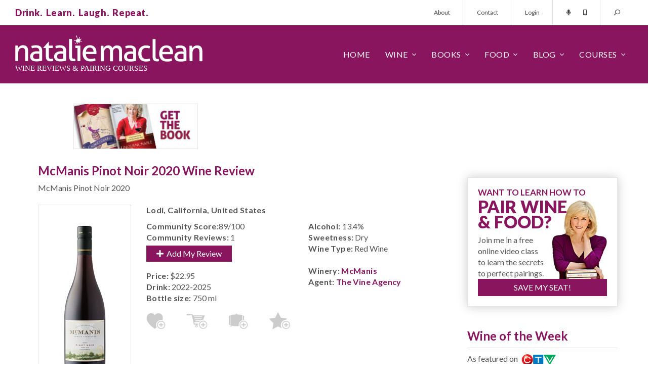

--- FILE ---
content_type: application/javascript; charset=UTF-8
request_url: https://www.nataliemaclean.com/cdn-cgi/challenge-platform/h/b/scripts/jsd/d251aa49a8a3/main.js?
body_size: 8974
content:
window._cf_chl_opt={AKGCx8:'b'};~function(Y6,RN,Rt,RW,Ra,Ro,RU,Rj,Y0,Y1){Y6=n,function(R,Y,YW,Y5,A,L){for(YW={R:283,Y:250,A:285,L:225,g:299,y:212,v:203,d:182,Z:214,m:316,F:374,f:303,b:183},Y5=n,A=R();!![];)try{if(L=parseInt(Y5(YW.R))/1*(parseInt(Y5(YW.Y))/2)+-parseInt(Y5(YW.A))/3*(parseInt(Y5(YW.L))/4)+-parseInt(Y5(YW.g))/5*(parseInt(Y5(YW.y))/6)+parseInt(Y5(YW.v))/7*(-parseInt(Y5(YW.d))/8)+-parseInt(Y5(YW.Z))/9*(parseInt(Y5(YW.m))/10)+parseInt(Y5(YW.F))/11*(parseInt(Y5(YW.f))/12)+parseInt(Y5(YW.b))/13,Y===L)break;else A.push(A.shift())}catch(g){A.push(A.shift())}}(K,743528),RN=this||self,Rt=RN[Y6(271)],RW=function(AG,AX,Al,As,AQ,Am,Y7,Y,A,L,g){return AG={R:390,Y:258,A:226,L:368,g:369},AX={R:403,Y:227,A:400,L:384,g:191,y:226,v:169,d:281,Z:345,m:179,F:326,f:179,b:407,Q:373,s:211,l:151,X:396,G:227,P:400,e:403,V:253,D:227,h:210,z:274,M:386,N:227,W:314,a:401,O:227,I:314,J:345,x:227,i:298,B:171,c:394,k:185,E:220,o:386,C:220,U:315},Al={R:184},As={R:383},AQ={R:222,Y:184,A:220,L:407,g:199,y:211,v:375,d:211,Z:366,m:366,F:359,f:360,b:407,Q:211,s:383,l:274,X:386,G:403,P:364,e:339,V:244,D:222,h:190,z:386,M:376,N:383,W:339,a:251,O:354,I:227,J:387,x:354,i:263,B:264,c:297,k:407,E:211,o:393,C:325,U:386,j:376,H:383,T:251,S:405,K0:370,K1:386,K2:238,K3:300,K4:403,K5:383,K6:215,K7:227,K8:219,K9:354,KK:348,Kn:386,Ku:222,Kw:281,KR:386,KY:391,KA:294,Kp:204,KL:256,Kr:159,Kg:308,Ky:346,Kv:236,Kd:224,KZ:192,Km:409,KF:312,Kf:206,Kb:333,Kq:269,KQ:322,Ks:322,Kl:276,KX:388,KG:236,KP:194,Ke:367,KV:196,KD:311,Kh:344,Kz:357,KM:218,KN:369,Kt:278,KW:292,Ka:221,KO:244,KI:185},Am={R:275},Y7=Y6,Y={'eHGFW':function(d,Z){return Z==d},'wwnxh':function(d,Z){return d+Z},'WNdZM':Y7(AG.R),'Rlbjt':function(d,Z){return d<Z},'ZpIFv':function(d,Z){return d+Z},'SbmaJ':Y7(AG.Y),'gqPSF':function(d,Z){return Z==d},'HehAl':function(y,d){return y(d)},'zNAao':function(d,Z){return d>Z},'UavRV':function(d,Z){return Z|d},'Mieaf':function(y,d){return y(d)},'dyBvU':function(d,Z){return d-Z},'MNqGh':function(y,d){return y(d)},'htDZw':function(d,Z){return d<<Z},'ZKoHl':function(d,Z){return Z&d},'BAQns':function(d,Z){return d<Z},'pqVdz':function(d,Z){return d-Z},'gJKgM':function(d,Z){return d==Z},'cRUJX':function(d,Z){return Z!==d},'pFQYr':function(d,Z){return d>Z},'aOkge':function(d,Z){return d-Z},'shLQr':function(d,Z){return d==Z},'dyaQG':function(d,Z){return d-Z},'WcTMk':function(d,Z){return d|Z},'LtmPZ':function(d,Z){return d-Z},'JQbzU':function(d,Z){return d>Z},'GbSsE':function(d,Z){return Z|d},'wnbVx':function(d,Z){return Z==d},'WCIjs':function(d,Z){return Z==d},'glpmy':function(d,Z){return d==Z},'kAqoy':function(d,Z){return d<Z},'bCLLv':function(d,Z){return Z!=d},'adIos':function(d,Z){return d===Z},'OphRE':Y7(AG.A),'Jgcqp':function(d,Z){return Z&d},'VvaPK':function(y,d){return y(d)},'JaBxN':function(d,Z){return Z*d},'wjeqp':function(d,Z){return Z&d},'abGoD':function(d,Z){return d&Z},'SXSUe':function(d,Z){return d<Z},'iikTe':function(d,Z){return Z!=d},'PxXzm':function(y,d){return y(d)},'xpjcg':function(d,Z){return Z*d},'FjoQN':function(d,Z){return d==Z}},A=String[Y7(AG.L)],L={'h':function(y,AZ,Y8){return AZ={R:280,Y:220},Y8=Y7,Y[Y8(Am.R)](null,y)?'':L.g(y,6,function(d,Y9){return Y9=Y8,Y9(AZ.R)[Y9(AZ.Y)](d)})},'g':function(y,Z,F,YK,Q,s,X,G,P,V,D,z,M,N,W,O,I,Ab,i,B,J,E,o,C,U,j,H,T){if(YK=Y7,y==null)return'';for(s={},X={},G='',P=2,V=3,D=2,z=[],M=0,N=0,W=0;Y[YK(AQ.R)](W,y[YK(AQ.Y)]);W+=1)if(O=y[YK(AQ.A)](W),Object[YK(AQ.L)][YK(AQ.g)][YK(AQ.y)](s,O)||(s[O]=V++,X[O]=!0),I=Y[YK(AQ.v)](G,O),Object[YK(AQ.L)][YK(AQ.g)][YK(AQ.d)](s,I))G=I;else if(Y[YK(AQ.Z)]!==Y[YK(AQ.m)])Ab={R:382,Y:358,A:360,L:340},i={'XeQOV':YK(AQ.F),'HfOYm':function(E){return E()}},B=y[YK(AQ.f)]||function(){},A[YK(AQ.f)]=function(Yn){Yn=YK,B(),B[Yn(Ab.R)]!==i[Yn(Ab.Y)]&&(Q[Yn(Ab.A)]=B,i[Yn(Ab.L)](s))};else{if(Object[YK(AQ.b)][YK(AQ.g)][YK(AQ.Q)](X,G)){if(256>G[YK(AQ.s)](0)){for(Q=0;Q<D;M<<=1,Y[YK(AQ.l)](N,Z-1)?(N=0,z[YK(AQ.X)](Y[YK(AQ.G)](F,M)),M=0):N++,Q++);for(J=G[YK(AQ.s)](0),Q=0;Y[YK(AQ.P)](8,Q);M=Y[YK(AQ.e)](M<<1,J&1.2),N==Z-1?(N=0,z[YK(AQ.X)](Y[YK(AQ.V)](F,M)),M=0):N++,J>>=1,Q++);}else{for(J=1,Q=0;Y[YK(AQ.D)](Q,D);M=M<<1|J,N==Y[YK(AQ.h)](Z,1)?(N=0,z[YK(AQ.z)](Y[YK(AQ.M)](F,M)),M=0):N++,J=0,Q++);for(J=G[YK(AQ.N)](0),Q=0;16>Q;M=Y[YK(AQ.W)](Y[YK(AQ.a)](M,1),Y[YK(AQ.O)](J,1)),N==Z-1?(N=0,z[YK(AQ.X)](F(M)),M=0):N++,J>>=1,Q++);}P--,0==P&&(P=Math[YK(AQ.I)](2,D),D++),delete X[G]}else for(J=s[G],Q=0;Y[YK(AQ.J)](Q,D);M=M<<1|Y[YK(AQ.x)](J,1),N==Y[YK(AQ.i)](Z,1)?(N=0,z[YK(AQ.z)](Y[YK(AQ.M)](F,M)),M=0):N++,J>>=1,Q++);G=(P--,Y[YK(AQ.B)](0,P)&&(P=Math[YK(AQ.I)](2,D),D++),s[I]=V++,Y[YK(AQ.G)](String,O))}if(Y[YK(AQ.c)]('',G)){if(Object[YK(AQ.k)][YK(AQ.g)][YK(AQ.E)](X,G)){if(Y[YK(AQ.o)](256,G[YK(AQ.N)](0))){for(Q=0;Q<D;M<<=1,N==Y[YK(AQ.C)](Z,1)?(N=0,z[YK(AQ.U)](Y[YK(AQ.j)](F,M)),M=0):N++,Q++);for(J=G[YK(AQ.H)](0),Q=0;8>Q;M=Y[YK(AQ.T)](M,1)|J&1.89,Y[YK(AQ.S)](N,Y[YK(AQ.K0)](Z,1))?(N=0,z[YK(AQ.K1)](F(M)),M=0):N++,J>>=1,Q++);}else{for(J=1,Q=0;Q<D;M=Y[YK(AQ.K2)](M<<1.16,J),N==Y[YK(AQ.K3)](Z,1)?(N=0,z[YK(AQ.z)](Y[YK(AQ.K4)](F,M)),M=0):N++,J=0,Q++);for(J=G[YK(AQ.K5)](0),Q=0;Y[YK(AQ.K6)](16,Q);M=Y[YK(AQ.W)](Y[YK(AQ.a)](M,1),1.51&J),Z-1==N?(N=0,z[YK(AQ.U)](F(M)),M=0):N++,J>>=1,Q++);}P--,0==P&&(P=Math[YK(AQ.K7)](2,D),D++),delete X[G]}else for(J=s[G],Q=0;Q<D;M=Y[YK(AQ.K8)](M<<1,Y[YK(AQ.K9)](J,1)),Y[YK(AQ.KK)](N,Z-1)?(N=0,z[YK(AQ.Kn)](F(M)),M=0):N++,J>>=1,Q++);P--,0==P&&D++}for(J=2,Q=0;Y[YK(AQ.Ku)](Q,D);M=M<<1.78|1&J,Y[YK(AQ.Kw)](N,Y[YK(AQ.C)](Z,1))?(N=0,z[YK(AQ.KR)](F(M)),M=0):N++,J>>=1,Q++);for(;;)if(M<<=1,Y[YK(AQ.KY)](N,Z-1)){if(YK(AQ.KA)===YK(AQ.Kp)){for(B=YK(AQ.KL)[YK(AQ.Kr)]('|'),E=0;!![];){switch(B[E++]){case'0':o=Y[YK(AQ.Kg)](Y[YK(AQ.Ky)]+z[YK(AQ.Kv)][YK(AQ.Kd)],YK(AQ.KZ))+U.r+YK(AQ.Km);continue;case'1':C[YK(AQ.KF)]=function(){};continue;case'2':C=new N[(YK(AQ.Kf))]();continue;case'3':U=F[YK(AQ.Kb)];continue;case'4':H=(j={},j[YK(AQ.Kq)]=Q[YK(AQ.Kv)][YK(AQ.Kq)],j[YK(AQ.KQ)]=s[YK(AQ.Kv)][YK(AQ.Ks)],j[YK(AQ.Kl)]=F[YK(AQ.Kv)][YK(AQ.Kl)],j[YK(AQ.KX)]=X[YK(AQ.KG)][YK(AQ.KP)],j[YK(AQ.Ke)]=G,j);continue;case'5':T={},T[YK(AQ.KV)]=D,T[YK(AQ.KD)]=H,T[YK(AQ.Kh)]=YK(AQ.Kz),C[YK(AQ.KM)](P[YK(AQ.KN)](T));continue;case'6':C[YK(AQ.Kt)]=2500;continue;case'7':C[YK(AQ.KW)](YK(AQ.Ka),o);continue}break}}else{z[YK(AQ.KR)](Y[YK(AQ.KO)](F,M));break}}else N++;return z[YK(AQ.KI)]('')},'j':function(y,Yu){return Yu=Y7,y==null?'':y==''?null:L.i(y[Yu(Al.R)],32768,function(d,Yw){return Yw=Yu,y[Yw(As.R)](d)})},'i':function(y,Z,F,YR,Q,s,X,G,P,V,D,z,M,N,W,O,J,I){for(YR=Y7,Q=[],s=4,X=4,G=3,P=[],z=Y[YR(AX.R)](F,0),M=Z,N=1,V=0;3>V;Q[V]=V,V+=1);for(W=0,O=Math[YR(AX.Y)](2,2),D=1;Y[YR(AX.A)](D,O);)if(Y[YR(AX.L)](Y[YR(AX.g)],YR(AX.y)))I=Y[YR(AX.v)](z,M),M>>=1,Y[YR(AX.d)](0,M)&&(M=Z,z=Y[YR(AX.Z)](F,N++)),W|=D*(0<I?1:0),D<<=1;else return Z instanceof y[YR(AX.m)]&&Y[YR(AX.F)](0,A[YR(AX.f)][YR(AX.b)][YR(AX.Q)][YR(AX.s)](J)[YR(AX.l)](YR(AX.X)));switch(W){case 0:for(W=0,O=Math[YR(AX.G)](2,8),D=1;Y[YR(AX.P)](D,O);I=z&M,M>>=1,M==0&&(M=Z,z=Y[YR(AX.e)](F,N++)),W|=Y[YR(AX.V)](0<I?1:0,D),D<<=1);J=A(W);break;case 1:for(W=0,O=Math[YR(AX.D)](2,16),D=1;D!=O;I=Y[YR(AX.h)](z,M),M>>=1,Y[YR(AX.z)](0,M)&&(M=Z,z=F(N++)),W|=(0<I?1:0)*D,D<<=1);J=A(W);break;case 2:return''}for(V=Q[3]=J,P[YR(AX.M)](J);;){if(N>y)return'';for(W=0,O=Math[YR(AX.N)](2,G),D=1;O!=D;I=Y[YR(AX.W)](z,M),M>>=1,0==M&&(M=Z,z=Y[YR(AX.Z)](F,N++)),W|=(Y[YR(AX.a)](0,I)?1:0)*D,D<<=1);switch(J=W){case 0:for(W=0,O=Math[YR(AX.O)](2,8),D=1;O!=D;I=Y[YR(AX.I)](z,M),M>>=1,Y[YR(AX.d)](0,M)&&(M=Z,z=Y[YR(AX.J)](F,N++)),W|=D*(0<I?1:0),D<<=1);Q[X++]=A(W),J=X-1,s--;break;case 1:for(W=0,O=Math[YR(AX.x)](2,16),D=1;Y[YR(AX.i)](D,O);I=M&z,M>>=1,0==M&&(M=Z,z=Y[YR(AX.B)](F,N++)),W|=Y[YR(AX.c)](0<I?1:0,D),D<<=1);Q[X++]=Y[YR(AX.J)](A,W),J=X-1,s--;break;case 2:return P[YR(AX.k)]('')}if(0==s&&(s=Math[YR(AX.x)](2,G),G++),Q[J])J=Q[J];else if(Y[YR(AX.L)](J,X))J=V+V[YR(AX.E)](0);else return null;P[YR(AX.o)](J),Q[X++]=V+J[YR(AX.C)](0),s--,V=J,Y[YR(AX.U)](0,s)&&(s=Math[YR(AX.O)](2,G),G++)}}},g={},g[Y7(AG.g)]=L.h,g}(),Ra=null,Ro=RE(),RU={},RU[Y6(235)]='o',RU[Y6(248)]='s',RU[Y6(331)]='u',RU[Y6(319)]='z',RU[Y6(293)]='n',RU[Y6(287)]='I',RU[Y6(324)]='b',Rj=RU,RN[Y6(167)]=function(R,Y,A,L,pl,ps,pQ,Ys,g,Z,F,Q,s,X,G){if(pl={R:318,Y:305,A:170,L:320,g:349,y:291,v:320,d:188,Z:217,m:265,F:188,f:157,b:241,Q:184,s:336,l:198,X:302,G:406,P:193,e:289,V:168,D:343,h:186,z:290,M:170,N:353},ps={R:296,Y:184,A:170,L:193,g:257},pQ={R:407,Y:199,A:211,L:386},Ys=Y6,g={'DSKPH':function(P,V){return V===P},'dcNEo':function(P,V){return P+V},'PrYiz':function(P,V){return P(V)},'gBIxb':Ys(pl.R),'srdXd':function(P,V){return P===V},'QOJGD':Ys(pl.Y),'rWMXM':function(P,V,D,h){return P(V,D,h)},'esbxO':function(P,V){return V===P}},Y===null||g[Ys(pl.A)](void 0,Y))return L;for(Z=RS(Y),R[Ys(pl.L)][Ys(pl.g)]&&(Z=Z[Ys(pl.y)](R[Ys(pl.v)][Ys(pl.g)](Y))),Z=R[Ys(pl.d)][Ys(pl.Z)]&&R[Ys(pl.m)]?R[Ys(pl.F)][Ys(pl.Z)](new R[(Ys(pl.m))](Z)):function(P,YX,V){for(YX=Ys,P[YX(ps.R)](),V=0;V<P[YX(ps.Y)];g[YX(ps.A)](P[V],P[g[YX(ps.L)](V,1)])?P[YX(ps.g)](g[YX(ps.L)](V,1),1):V+=1);return P}(Z),F='nAsAaAb'.split('A'),F=F[Ys(pl.f)][Ys(pl.b)](F),Q=0;Q<Z[Ys(pl.Q)];g[Ys(pl.s)](g[Ys(pl.l)],Ys(pl.X))?g[Ys(pl.G)](A,g[Ys(pl.P)](g[Ys(pl.e)],L[Ys(pl.V)])):(s=Z[Q],X=g[Ys(pl.D)](RT,R,Y,s),F(X))?(G=g[Ys(pl.h)]('s',X)&&!R[Ys(pl.z)](Y[s]),g[Ys(pl.M)](Ys(pl.N),A+s)?y(g[Ys(pl.P)](A,s),X):G||y(g[Ys(pl.P)](A,s),Y[s])):y(A+s,X),Q++);return L;function y(P,V,Yl){Yl=Ys,Object[Yl(pQ.R)][Yl(pQ.Y)][Yl(pQ.A)](L,V)||(L[V]=[]),L[V][Yl(pQ.L)](P)}},Y0=Y6(335)[Y6(159)](';'),Y1=Y0[Y6(157)][Y6(241)](Y0),RN[Y6(223)]=function(R,Y,pP,YG,A,L,g,y,v){for(pP={R:242,Y:184,A:184,L:151,g:408,y:386,v:154},YG=Y6,A={'RReeQ':function(Z,m){return Z(m)}},L=Object[YG(pP.R)](Y),g=0;g<L[YG(pP.Y)];g++)if(y=L[g],'f'===y&&(y='N'),R[y]){for(v=0;v<Y[L[g]][YG(pP.A)];-1===R[y][YG(pP.L)](Y[L[g]][v])&&(A[YG(pP.g)](Y1,Y[L[g]][v])||R[y][YG(pP.y)]('o.'+Y[L[g]][v])),v++);}else R[y]=Y[L[g]][YG(pP.v)](function(Z){return'o.'+Z})},Y3();function Rx(Ai,YL,R,Y){if(Ai={R:176,Y:155,A:404,L:267,g:164,y:153,v:334,d:295},YL=Y6,R={'qLWAF':function(A){return A()},'LOvAx':function(A,L){return A===L},'ImJxu':function(A,L){return L!==A},'cKzgG':function(A,L){return A(L)}},Y=R[YL(Ai.R)](RI),R[YL(Ai.Y)](Y,null))return;Ra=(Ra&&(R[YL(Ai.A)](YL(Ai.L),YL(Ai.g))?R[YL(Ai.y)](clearTimeout,Ra):A[YL(Ai.v)](YL(Ai.d),L)),setTimeout(function(){RO()},1e3*Y))}function RT(Y,A,L,py,Yq,g,y,Z,m){y=(py={R:230,Y:240,A:189,L:249,g:347,y:235,v:189,d:377,Z:188,m:363,F:240,f:189},Yq=Y6,g={},g[Yq(py.R)]=function(F,Q){return Q==F},g[Yq(py.Y)]=function(F,Q){return Q===F},g[Yq(py.A)]=Yq(py.L),g[Yq(py.g)]=function(F,Q){return Q===F},g);try{Z=A[L]}catch(F){return'i'}if(y[Yq(py.R)](null,Z))return y[Yq(py.Y)](void 0,Z)?'u':'x';if(Yq(py.y)==typeof Z)try{if(y[Yq(py.v)]==typeof Z[Yq(py.d)])return Z[Yq(py.d)](function(){}),'p'}catch(Q){}return Y[Yq(py.Z)][Yq(py.m)](Z)?'a':Z===Y[Yq(py.Z)]?'D':y[Yq(py.F)](!0,Z)?'T':y[Yq(py.g)](!1,Z)?'F':(m=typeof Z,y[Yq(py.f)]==m?RH(Y,Z)?'N':'f':Rj[m]||'?')}function Y3(pi,px,pI,pO,YV,R,Y,v,A,L,g){if(pi={R:301,Y:359,A:333,L:228,g:402,y:290,v:353,d:261,Z:261,m:365,F:382,f:342,b:334,Q:334,s:295,l:360},px={R:382,Y:342,A:360},pI={R:266,Y:330,A:338,L:234,g:249,y:365},pO={R:152},YV=Y6,R={'rHHZk':function(v,d){return v+d},'dlzdX':function(v,d){return d===v},'NfXdH':function(y){return y()},'SLEQj':function(y,v,d){return y(v,d)},'cbeZd':function(y){return y()},'NgZvt':YV(pi.R),'aJZZZ':YV(pi.Y),'ZbwIp':function(v,d){return d!==v}},Y=RN[YV(pi.A)],!Y){if(R[YV(pi.L)](YV(pi.g),YV(pi.g)))v=l==='s'&&!X[YV(pi.y)](G[P]),YV(pi.v)===R[YV(pi.d)](e,V)?D(h+z,M):v||N(R[YV(pi.Z)](W,a),O[I]);else return}if(!R[YV(pi.m)](Rc))return;(A=![],L=function(YD){if(YD=YV,!A){if(A=!![],!R[YD(pI.R)](Rc)){if(R[YD(pI.Y)]===YD(pI.A))R[YD(pI.L)](typeof g,YD(pI.g))&&Z(m),R[YD(pI.y)](d);else return}RO(function(d,Yh){Yh=YD,R[Yh(pO.R)](Y4,Y,d)})}},R[YV(pi.L)](Rt[YV(pi.F)],R[YV(pi.f)]))?L():RN[YV(pi.b)]?Rt[YV(pi.Q)](YV(pi.s),L):(g=Rt[YV(pi.l)]||function(){},Rt[YV(pi.l)]=function(Yz){Yz=YV,g(),Rt[Yz(px.R)]!==R[Yz(px.Y)]&&(Rt[Yz(px.A)]=g,L())})}function n(u,w,R,Y){return u=u-150,R=K(),Y=R[u],Y}function Y4(L,g,pU,pC,YM,y,v,d,po,F,Z,f,b,Q,s){if(pU={R:329,Y:201,A:175,L:277,g:173,y:350,v:385,d:178,Z:165,m:175,F:277,f:344,b:380,Q:172,s:277,l:270,X:255,G:350,P:209,e:209,V:242,D:184,h:201,z:184,M:151,N:386,W:154,a:172,O:288,I:262,J:270},pC={R:174},YM=Y6,y={},y[YM(pU.R)]=function(m,F){return m+F},y[YM(pU.Y)]=function(m,F){return m<F},y[YM(pU.A)]=function(m,F){return m===F},y[YM(pU.L)]=YM(pU.g),y[YM(pU.y)]=function(m,F){return F!==m},y[YM(pU.v)]=YM(pU.d),v=y,!L[YM(pU.Z)])return;if(v[YM(pU.m)](g,v[YM(pU.F)]))d={},d[YM(pU.f)]=YM(pU.d),d[YM(pU.b)]=L.r,d[YM(pU.Q)]=v[YM(pU.s)],RN[YM(pU.l)][YM(pU.X)](d,'*');else if(v[YM(pU.G)](YM(pU.P),YM(pU.e))){for(po={R:329},F={'SaQCP':function(l,X,YN){return YN=YM,v[YN(po.R)](l,X)}},f=b[YM(pU.V)](Q),b=0;b<f[YM(pU.D)];b++)if(Q=f[b],'f'===Q&&(Q='N'),M[Q]){for(s=0;v[YM(pU.h)](s,N[f[b]][YM(pU.z)]);-1===W[Q][YM(pU.M)](a[f[b]][s])&&(O(I[f[b]][s])||J[Q][YM(pU.N)](v[YM(pU.R)]('o.',x[f[b]][s]))),s++);}else i[Q]=B[f[b]][YM(pU.W)](function(U,Yt){return Yt=YM,F[Yt(pC.R)]('o.',U)})}else Z={},Z[YM(pU.f)]=v[YM(pU.v)],Z[YM(pU.b)]=L.r,Z[YM(pU.a)]=YM(pU.O),Z[YM(pU.I)]=g,RN[YM(pU.J)][YM(pU.X)](Z,'*')}function RH(Y,A,pA,Yb,L,g){return pA={R:306,Y:179,A:407,L:373,g:211,y:151,v:396},Yb=Y6,L={},L[Yb(pA.R)]=function(v,d){return v instanceof d},g=L,g[Yb(pA.R)](A,Y[Yb(pA.Y)])&&0<Y[Yb(pA.Y)][Yb(pA.A)][Yb(pA.L)][Yb(pA.g)](A)[Yb(pA.y)](Yb(pA.v))}function Rk(R,Y,p8,p7,p6,p5,Yv,A,L,g,y){p8={R:332,Y:221,A:333,L:310,g:236,y:206,v:292,d:229,Z:390,m:236,F:224,f:246,b:165,Q:278,s:312,l:273,X:233,G:351,P:351,e:162,V:218,D:369,h:181},p7={R:372},p6={R:213,Y:168,A:180,L:166,g:381,y:282,v:173,d:318},p5={R:399,Y:337,A:361,L:356,g:309,y:386,v:383,d:317,Z:160,m:272,F:323,f:202,b:278},Yv=Y6,A={'Gvhpd':function(v,d){return v(d)},'kQorA':function(v,d){return v>=d},'LjvUh':function(v,d){return d===v},'XPVts':function(v,d){return v(d)},'GcXQN':Yv(p8.R),'aiEfG':Yv(p8.Y)},L=RN[Yv(p8.A)],console[Yv(p8.L)](RN[Yv(p8.g)]),g=new RN[(Yv(p8.y))](),g[Yv(p8.v)](A[Yv(p8.d)],Yv(p8.Z)+RN[Yv(p8.m)][Yv(p8.F)]+Yv(p8.f)+L.r),L[Yv(p8.b)]&&(g[Yv(p8.Q)]=5e3,g[Yv(p8.s)]=function(Yd,v){if(Yd=Yv,v={'iSGMd':function(d,Z){return d<Z},'ywSmB':function(d,Z){return Z==d},'JPwxP':function(d,Z){return d-Z},'nKGXd':function(d,Z){return d&Z},'akCAj':function(d,Z){return Z==d},'dmvxD':function(d,Z){return d-Z},'VZWFz':function(d,Z){return d(Z)}},Yd(p5.R)===Yd(p5.Y)){for(c=1,k=0;v[Yd(p5.A)](E,o);U=H|j<<1.58,v[Yd(p5.L)](T,v[Yd(p5.g)](S,1))?(K0=0,K1[Yd(p5.y)](K2(K3)),K4=0):K5++,K6=0,C++);for(K7=K8[Yd(p5.v)](0),K9=0;16>KK;Ku=Kw<<1.32|v[Yd(p5.d)](KR,1),v[Yd(p5.Z)](KY,v[Yd(p5.m)](KA,1))?(Kp=0,KL[Yd(p5.y)](v[Yd(p5.F)](Kr,Kg)),Ky=0):Kv++,Kd>>=1,Kn++);}else A[Yd(p5.f)](Y,Yd(p5.b))}),g[Yv(p8.l)]=function(YZ){if(YZ=Yv,A[YZ(p6.R)](g[YZ(p6.Y)],200)&&g[YZ(p6.Y)]<300){if(A[YZ(p6.A)](YZ(p6.L),YZ(p6.g)))return![];else A[YZ(p6.y)](Y,YZ(p6.v))}else Y(YZ(p6.d)+g[YZ(p6.Y)])},g[Yv(p8.X)]=function(Ym){Ym=Yv,Y(A[Ym(p7.R)])},y={'t':RB(),'lhr':Rt[Yv(p8.G)]&&Rt[Yv(p8.P)][Yv(p8.e)]?Rt[Yv(p8.P)][Yv(p8.e)]:'','api':L[Yv(p8.b)]?!![]:![],'c':RJ(),'payload':R},g[Yv(p8.V)](RW[Yv(p8.D)](JSON[Yv(p8.h)](y)))}function K(pj){return pj='AKGCx8,92pTSUUR,gGaIo,pow,ZbwIp,aiEfG,hTihE,aEnnr,now,onerror,dlzdX,object,_cf_chl_opt,QsHlJ,WcTMk,clientInformation,ryHOL,bind,keys,bfvvh,Mieaf,getPrototypeOf,/jsd/oneshot/d251aa49a8a3/0.3090802944012983:1769574161:f1cTFQMyUR3RCCuH06TZSh3vWzCteJfP5_JprvjR0-0/,NtxqH,string,function,6XCGMNE,htDZw,zYaQA,JaBxN,tabIndex,postMessage,3|0|2|7|6|1|4|5,splice,xRUjh,AdeF3,GwUUW,rHHZk,detail,pqVdz,gJKgM,Set,cbeZd,TkPqy,ucgmJ,CnwA5,parent,document,dmvxD,onload,gqPSF,eHGFW,LRmiB4,sfOhl,timeout,eLqsB,46sF2uazpBrJEc+QZwb5xICfY-81OiLNRWMGmo3UdHhy7Tvq9$XSA0nekDVljKtPg,WCIjs,XPVts,404927pOQEan,yEZCO,89787zmvJUw,xAODr,bigint,error,gBIxb,isNaN,concat,open,number,VLjmg,DOMContentLoaded,sort,cRUJX,iikTe,5crptAi,LtmPZ,OXViE,OZoVJ,1842108zwjsNO,eosPb,nRlXN,LsFUl,hbuQR,wwnxh,JPwxP,log,chctx,ontimeout,sZsOn,abGoD,FjoQN,10GzBUMQ,nKGXd,http-code:,symbol,Object,smHxX,SSTpq3,VZWFz,boolean,aOkge,kAqoy,contentWindow,appendChild,menUT,NgZvt,undefined,xhr-error,__CF$cv$params,addEventListener,_cf_chl_opt;JJgc4;PJAn2;kJOnV9;IWJi4;OHeaY1;DqMg0;FKmRv9;LpvFx1;cAdz2;PqBHf2;nFZCC5;ddwW5;pRIb1;rxvNi8;RrrrA2;erHi9,srdXd,LxQxK,ldrBO,UavRV,HfOYm,style,aJZZZ,rWMXM,source,VvaPK,WNdZM,HbCgt,wnbVx,getOwnPropertyNames,ONtiq,location,yoVXD,d.cookie,ZKoHl,KaYhm,ywSmB,jsd,XeQOV,loading,onreadystatechange,iSGMd,random,isArray,zNAao,NfXdH,SbmaJ,JBxy9,fromCharCode,hCZGXoEX,dyaQG,contentDocument,GcXQN,toString,66zcjyAL,ZpIFv,MNqGh,catch,dgDBI,navigator,sid,QGkFN,readyState,charCodeAt,adIos,lPoHy,push,BAQns,pkLOA2,VjtOr,/cdn-cgi/challenge-platform/h/,glpmy,SZLHq,pFQYr,xpjcg,aFBNZ,[native code],9|3|8|0|1|2|10|5|6|7|4,error on cf_chl_props,nQjGA,bCLLv,SXSUe,IHbsM,HehAl,ImJxu,shLQr,PrYiz,prototype,RReeQ,/invisible/jsd,rRueA,indexOf,SLEQj,cKzgG,map,LOvAx,TYlZ6,includes,TfkST,split,akCAj,body,href,nMlrk,SmhOE,api,lpfQU,pRIb1,status,Jgcqp,DSKPH,PxXzm,event,success,SaQCP,DKomY,qLWAF,sHJBY,cloudflare-invisible,Function,LjvUh,stringify,8DgvwCy,11888903xJNPUP,length,join,esbxO,removeChild,Array,sThnP,dyBvU,OphRE,/b/ov1/0.3090802944012983:1769574161:f1cTFQMyUR3RCCuH06TZSh3vWzCteJfP5_JprvjR0-0/,dcNEo,aUjz8,YAJuB,errorInfoObject,wRZnc,QOJGD,hasOwnProperty,iframe,CKAST,Gvhpd,9710554JSmeAS,QCJeg,createElement,XMLHttpRequest,randomUUID,display: none,JOWMA,wjeqp,call,791394vsLuVz,kQorA,894150Miwyow,JQbzU,floor,from,send,GbSsE,charAt,POST,Rlbjt,rxvNi8'.split(','),K=function(){return pj},K()}function RB(Ak,Yg,R){return Ak={R:333,Y:216},Yg=Y6,R=RN[Yg(Ak.R)],Math[Yg(Ak.Y)](+atob(R.t))}function RJ(){return RI()!==null}function RC(L,g,pR,Yf,y,v,d,Z,m,F,f,b,Q){if(pR={R:247,Y:409,A:221,L:163,g:243,y:378,v:378,d:259,Z:156,m:333,F:389,f:390,b:236,Q:224,s:192,l:355,X:206,G:292,P:231,e:278,V:312,D:269,h:322,z:322,M:276,N:388,W:236,a:194,O:367,I:196,J:311,x:344,i:357,B:218,c:369},Yf=Y6,y={'nMlrk':function(s,l){return s(l)},'bfvvh':function(s,l){return l!==s},'dgDBI':Yf(pR.R),'VjtOr':function(s,l){return s+l},'KaYhm':Yf(pR.Y),'aEnnr':Yf(pR.A)},!y[Yf(pR.L)](Ri,0))return y[Yf(pR.g)](y[Yf(pR.y)],y[Yf(pR.v)])?void 0:![];d=(v={},v[Yf(pR.d)]=L,v[Yf(pR.Z)]=g,v);try{Z=RN[Yf(pR.m)],m=y[Yf(pR.F)](Yf(pR.f)+RN[Yf(pR.b)][Yf(pR.Q)],Yf(pR.s))+Z.r+y[Yf(pR.l)],F=new RN[(Yf(pR.X))](),F[Yf(pR.G)](y[Yf(pR.P)],m),F[Yf(pR.e)]=2500,F[Yf(pR.V)]=function(){},f={},f[Yf(pR.D)]=RN[Yf(pR.b)][Yf(pR.D)],f[Yf(pR.h)]=RN[Yf(pR.b)][Yf(pR.z)],f[Yf(pR.M)]=RN[Yf(pR.b)][Yf(pR.M)],f[Yf(pR.N)]=RN[Yf(pR.W)][Yf(pR.a)],f[Yf(pR.O)]=Ro,b=f,Q={},Q[Yf(pR.I)]=d,Q[Yf(pR.J)]=b,Q[Yf(pR.x)]=Yf(pR.i),F[Yf(pR.B)](RW[Yf(pR.c)](Q))}catch(l){}}function RE(p9,YF){return p9={R:207},YF=Y6,crypto&&crypto[YF(p9.R)]?crypto[YF(p9.R)]():''}function Ri(Y,Ac,Yr,A,L){return Ac={R:279,Y:362},Yr=Y6,A={},A[Yr(Ac.R)]=function(g,v){return g<v},L=A,L[Yr(Ac.R)](Math[Yr(Ac.Y)](),Y)}function RI(At,Yp,Y,A,L,g){return At={R:268,Y:333,A:293},Yp=Y6,Y={},Y[Yp(At.R)]=function(v,d){return v<d},A=Y,L=RN[Yp(At.Y)],!L?null:(g=L.i,typeof g!==Yp(At.A)||A[Yp(At.R)](g,30))?null:g}function RO(R,AM,Az,YY,Y,A){AM={R:260,Y:252,A:284,L:398},Az={R:150,Y:195,A:197,L:307,g:291,y:242,v:245,d:150,Z:249,m:286},YY=Y6,Y={'hbuQR':function(L,g){return g!==L},'rRueA':function(L,g){return L===g},'YAJuB':YY(AM.R),'xAODr':function(L,g){return L(g)},'zYaQA':function(L){return L()},'yEZCO':function(L,g,y){return L(g,y)}},A=Y[YY(AM.Y)](Y2),Rk(A.r,function(L,YA,y){if(YA=YY,Y[YA(Az.R)](Y[YA(Az.Y)],YA(Az.A))){for(y=[];Y[YA(Az.L)](null,v);y=y[YA(Az.g)](d[YA(Az.y)](Z)),m=F[YA(Az.v)](f));return y}else Y[YA(Az.d)](typeof R,YA(Az.Z))&&Y[YA(Az.m)](R,L),Rx()}),A.e&&Y[YY(AM.A)](RC,YY(AM.L),A.e)}function Y2(ph,pD,YP,A,L,g,y,v,d,Z,m){A=(ph={R:397,Y:208,A:239,L:371,g:321,y:159,v:161,d:328,Z:327,m:341,F:237,f:395,b:352,Q:379,s:395,l:158,X:187,G:254,P:205,e:200,V:177,D:304,h:184},pD={R:383},YP=Y6,{'smHxX':YP(ph.R),'QsHlJ':YP(ph.Y),'aFBNZ':function(F,f,b,Q,s){return F(f,b,Q,s)},'yoVXD':YP(ph.A),'TfkST':YP(ph.L),'sHJBY':function(F,f,b,Q,s){return F(f,b,Q,s)}});try{for(L=A[YP(ph.g)][YP(ph.y)]('|'),g=0;!![];){switch(L[g++]){case'0':Rt[YP(ph.v)][YP(ph.d)](Z);continue;case'1':y=Z[YP(ph.Z)];continue;case'2':v={};continue;case'3':Z[YP(ph.m)]=A[YP(ph.F)];continue;case'4':return d={},d.r=v,d.e=null,d;case'5':v=A[YP(ph.f)](pRIb1,y,y[A[YP(ph.b)]]||y[YP(ph.Q)],'n.',v);continue;case'6':v=A[YP(ph.s)](pRIb1,y,Z[A[YP(ph.l)]],'d.',v);continue;case'7':Rt[YP(ph.v)][YP(ph.X)](Z);continue;case'8':Z[YP(ph.G)]='-1';continue;case'9':Z=Rt[YP(ph.P)](YP(ph.e));continue;case'10':v=A[YP(ph.V)](pRIb1,y,y,'',v);continue}break}}catch(F){return YP(ph.D)===YP(ph.D)?(m={},m.r={},m.e=F,m):y==null?'':v==''?null:d.i(Z[YP(ph.h)],32768,function(b,Ye){return Ye=YP,F[Ye(pD.R)](b)})}}function Rc(Ao,Yy,Y,A,L,g,y){return Ao={R:392,Y:216,A:232},Yy=Y6,Y={},Y[Yy(Ao.R)]=function(v,d){return v/d},A=Y,L=3600,g=RB(),y=Math[Yy(Ao.Y)](A[Yy(Ao.R)](Date[Yy(Ao.A)](),1e3)),y-g>L?![]:!![]}function RS(Y,pd,YQ,A,L,g){for(pd={R:313,Y:291,A:242,L:245},YQ=Y6,A={},A[YQ(pd.R)]=function(v,d){return v!==d},L=A,g=[];L[YQ(pd.R)](null,Y);g=g[YQ(pd.Y)](Object[YQ(pd.A)](Y)),Y=Object[YQ(pd.L)](Y));return g}}()